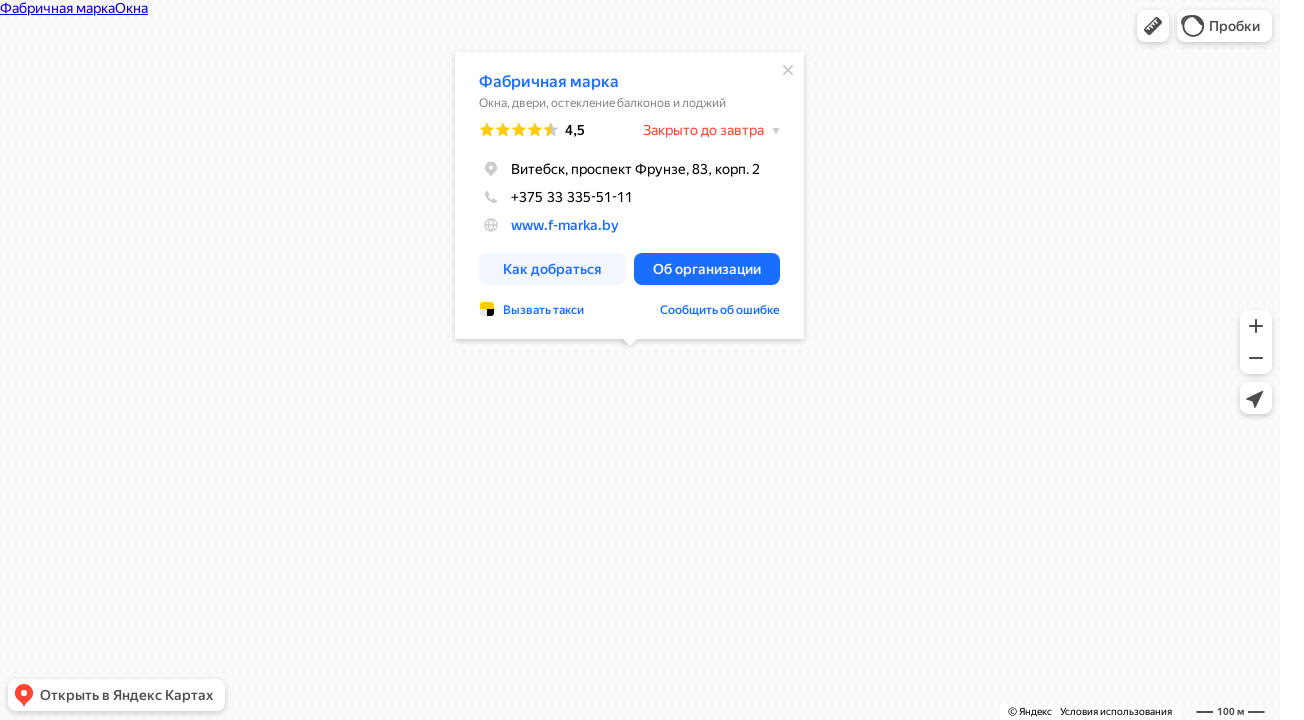

--- FILE ---
content_type: image/svg+xml
request_url: https://maps.yastatic.net/s3/front-maps-static/maps-front-maps/static/v53/icons/core/logo-24.svg
body_size: 33
content:
<svg width="24" height="24" viewBox="0 0 24 24" xmlns="http://www.w3.org/2000/svg"><path d="M12 1a9.002 9.002 0 0 0-6.366 15.362c1.63 1.63 5.466 3.988 5.693 6.465.034.37.303.673.673.673.37 0 .64-.303.673-.673.227-2.477 4.06-4.831 5.689-6.46A9.002 9.002 0 0 0 12 1zm0 12.079a3.079 3.079 0 1 1 0-6.158 3.079 3.079 0 0 1 0 6.158z" fill="currentColor"/></svg>